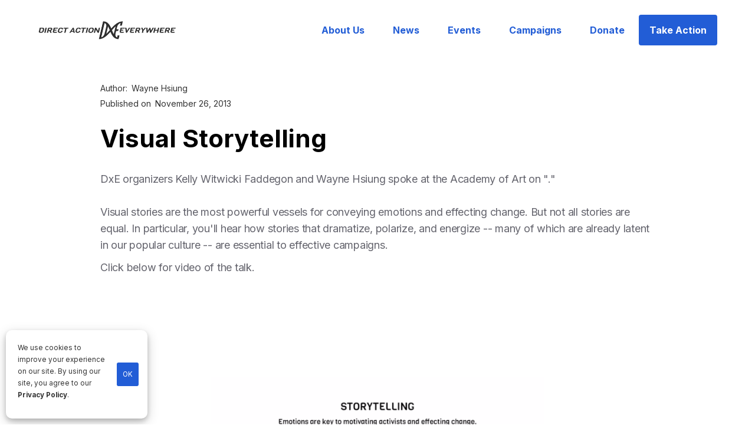

--- FILE ---
content_type: text/html; charset=utf-8
request_url: https://www.directactioneverywhere.com/theliberationist/2013-11-26-visual-storytelling
body_size: 8063
content:
<!DOCTYPE html><!-- Last Published: Wed Jan 21 2026 02:16:09 GMT+0000 (Coordinated Universal Time) --><html data-wf-domain="www.directactioneverywhere.com" data-wf-page="649f5ab14cee8e0fb1b042ba" data-wf-site="5e87bc51b914fafd5354ac2a" data-wf-collection="649f5ab14cee8e0fb1b0421b" data-wf-item-slug="2013-11-26-visual-storytelling"><head><meta charset="utf-8"/><title>Visual Storytelling</title><meta content="" name="description"/><meta content="Visual Storytelling" property="og:title"/><meta content="" property="og:description"/><meta content="https://cdn.prod.website-files.com/5e87bc51b914fa195954ac21/5ea7acfcf2769e1db8648e11_Capture.png" property="og:image"/><meta content="Visual Storytelling" property="twitter:title"/><meta content="" property="twitter:description"/><meta content="https://cdn.prod.website-files.com/5e87bc51b914fa195954ac21/5ea7acfcf2769e1db8648e11_Capture.png" property="twitter:image"/><meta property="og:type" content="website"/><meta content="summary_large_image" name="twitter:card"/><meta content="width=device-width, initial-scale=1" name="viewport"/><link href="https://cdn.prod.website-files.com/5e87bc51b914fafd5354ac2a/css/dxe.webflow.shared.7b554cb83.min.css" rel="stylesheet" type="text/css" integrity="sha384-e1VMuDHnYZHeUU3O6tkx8S85CNagVxHJLroyIxrvPVIhjR4zdg7cIi26KekjSoVA" crossorigin="anonymous"/><link href="https://fonts.googleapis.com" rel="preconnect"/><link href="https://fonts.gstatic.com" rel="preconnect" crossorigin="anonymous"/><script src="https://ajax.googleapis.com/ajax/libs/webfont/1.6.26/webfont.js" type="text/javascript"></script><script type="text/javascript">WebFont.load({  google: {    families: ["Inter:200,300,regular,500,600,700,800","Noto Sans:regular"]  }});</script><script type="text/javascript">!function(o,c){var n=c.documentElement,t=" w-mod-";n.className+=t+"js",("ontouchstart"in o||o.DocumentTouch&&c instanceof DocumentTouch)&&(n.className+=t+"touch")}(window,document);</script><link href="https://cdn.prod.website-files.com/5e87bc51b914fafd5354ac2a/5e8a48bccce5fb4910b1bf33_favico.png" rel="shortcut icon" type="image/x-icon"/><link href="https://cdn.prod.website-files.com/5e87bc51b914fafd5354ac2a/5e8a48c306f670c3bdd4906d_webclip.png" rel="apple-touch-icon"/><link href="https://www.directactioneverywhere.com/theliberationist/2013-11-26-visual-storytelling" rel="canonical"/><script type="text/javascript">!function(f,b,e,v,n,t,s){if(f.fbq)return;n=f.fbq=function(){n.callMethod?n.callMethod.apply(n,arguments):n.queue.push(arguments)};if(!f._fbq)f._fbq=n;n.push=n;n.loaded=!0;n.version='2.0';n.agent='plwebflow';n.queue=[];t=b.createElement(e);t.async=!0;t.src=v;s=b.getElementsByTagName(e)[0];s.parentNode.insertBefore(t,s)}(window,document,'script','https://connect.facebook.net/en_US/fbevents.js');fbq('init', '899259337223849');fbq('track', 'PageView');</script><!-- Google Tag Manager -->
<script>(function(w,d,s,l,i){w[l]=w[l]||[];w[l].push({'gtm.start':
new Date().getTime(),event:'gtm.js'});var f=d.getElementsByTagName(s)[0],
j=d.createElement(s),dl=l!='dataLayer'?'&l='+l:'';j.async=true;j.src=
'https://www.googletagmanager.com/gtm.js?id='+i+dl;f.parentNode.insertBefore(j,f);
})(window,document,'script','dataLayer','GTM-MHKSWMJ');</script>
<!-- End Google Tag Manager -->

<script src="https://ajax.googleapis.com/ajax/libs/jquery/3.5.1/jquery.min.js"></script>


<style>
	figure {
		margin-top: 50px !important;
    margin-bottom: 40px !important;
	}
  /* Let images be wider on mobile */
  @media only screen and (max-width: 768px) {
		.w-richtext figure {
			max-width: 100% !important;
		}
	}
</style><script type="text/javascript">window.__WEBFLOW_CURRENCY_SETTINGS = {"currencyCode":"USD","symbol":"$","decimal":".","fractionDigits":2,"group":",","template":"{{wf {\"path\":\"symbol\",\"type\":\"PlainText\"} }} {{wf {\"path\":\"amount\",\"type\":\"CommercePrice\"} }} {{wf {\"path\":\"currencyCode\",\"type\":\"PlainText\"} }}","hideDecimalForWholeNumbers":false};</script></head><body class="body"><div data-collapse="medium" data-animation="default" data-duration="400" data-easing="ease" data-easing2="ease" role="banner" class="navbar w-nav"><div id="main-nav" class="full-container nav"><a href="/" class="brand w-nav-brand"><img src="https://cdn.prod.website-files.com/5e87bc51b914fafd5354ac2a/5f483ef0ccf9e355d024d11f_DXE-Dark.png" width="259" alt="DxE Logo" sizes="(max-width: 479px) 96vw, 259px" srcset="https://cdn.prod.website-files.com/5e87bc51b914fafd5354ac2a/5f483ef0ccf9e355d024d11f_DXE-Dark-p-500.png 500w, https://cdn.prod.website-files.com/5e87bc51b914fafd5354ac2a/5f483ef0ccf9e355d024d11f_DXE-Dark.png 664w" class="image-14"/><img src="https://cdn.prod.website-files.com/5e87bc51b914fafd5354ac2a/5e87bc51b914fae40154ac69_dxe%202020%20logo%20only%20black.png" width="59" sizes="59px" srcset="https://cdn.prod.website-files.com/5e87bc51b914fafd5354ac2a/5e87bc51b914fae40154ac69_dxe%25202020%2520logo%2520only%2520black-p-500.png 500w, https://cdn.prod.website-files.com/5e87bc51b914fafd5354ac2a/5e87bc51b914fae40154ac69_dxe%25202020%2520logo%2520only%2520black-p-800.png 800w, https://cdn.prod.website-files.com/5e87bc51b914fafd5354ac2a/5e87bc51b914fae40154ac69_dxe%25202020%2520logo%2520only%2520black-p-1080.png 1080w, https://cdn.prod.website-files.com/5e87bc51b914fafd5354ac2a/5e87bc51b914fae40154ac69_dxe%202020%20logo%20only%20black.png 1622w" alt="DxE Direct action everywhere logo" class="image-15"/></a><link rel="prerender" href="/"/><div class="menu-button w-nav-button"><div class="w-icon-nav-menu"></div></div><nav role="navigation" class="nav-menu w-nav-menu"><a href="/about-us" class="nav-link w-nav-link">About Us</a><link rel="prerender" href="/about-us"/><a href="/news" class="nav-link w-nav-link">News</a><link rel="prerender" href="/news"/><a href="/events" class="nav-link w-nav-link">Events</a><link rel="prerender" href="/events"/><a href="/campaigns" class="nav-link w-nav-link">Campaigns</a><a href="/donate" class="nav-link w-nav-link">Donate</a><a href="/take-action" class="button w-nav-link">Take Action</a><link rel="prerender" href="/take-action"/></nav></div></div><main id="main-content" class="main-content"><div class="w-container"><a href="/theliberationist/2013-11-26-visual-storytelling" aria-current="page" class="tag-line w-dyn-bind-empty w--current"></a><div class="div-block-author"><div class="paragraph">Author:</div><div class="paragraph">Wayne Hsiung</div></div><div class="div-block-author"><div class="paragraph">Published on</div><div class="paragraph">November 26, 2013</div></div><h1 class="header">Visual Storytelling</h1><img alt="" src="" class="w-dyn-bind-empty"/><blockquote class="w-dyn-bind-empty"></blockquote><div class="paragraph-2 w-richtext"><p>DxE organizers Kelly Witwicki Faddegon and Wayne Hsiung spoke at the Academy of Art on &quot;.&quot; <br/><br/>Visual stories are the most powerful vessels for conveying emotions and effecting change. But not all stories are equal. In particular, you&#x27;ll hear how stories that dramatize, polarize, and energize -- many of which are already latent in our popular culture -- are essential to effective campaigns.</p><p>Click below for video of the talk. </p><p><br/><br/><br/><br/></p><figure class="w-richtext-align-center w-richtext-figure-type-image"><div><img src="https://cdn.prod.website-files.com/5e87bc51b914fa195954ac21/5ea7acfcf2769e1db8648e11_Capture.png" alt=""/></div></figure></div><div class="w-embed w-script"><div id="audio-embed">
</div>

<script>
if ("" != "") {
	var element = `<audio style="width: 100%; margin-bottom: 20px;" controls>
  <source src="" type="audio/mpeg">
		Your browser does not support the audio element.
	</audio>`
	document.getElementById("audio-embed").innerHTML = element;
}
</script></div></div><div class="w-container"><h2>Other articles</h2><div class="w-dyn-list"><div role="list" class="w-dyn-items w-row"><div role="listitem" class="w-dyn-item w-col w-col-4"><a href="/theliberationist/tulare-county-dairy-farms-are-poisoning-latino-communities" class="link-blog-img w-inline-block"><img alt="Tulare County Dairy Farms Are Poisoning Latino Communities" src="https://cdn.prod.website-files.com/5e87bc51b914fa195954ac21/6287ef4c9556e80c8a58319d_Screen%20Shot%202022-04-25%20at%201.17.59%20PM.png" sizes="(max-width: 479px) 87vw, (max-width: 767px) 92vw, (max-width: 991px) 229.328125px, 299.984375px" srcset="https://cdn.prod.website-files.com/5e87bc51b914fa195954ac21/6287ef4c9556e80c8a58319d_Screen%20Shot%202022-04-25%20at%201.17.59%20PM-p-500.png 500w, https://cdn.prod.website-files.com/5e87bc51b914fa195954ac21/6287ef4c9556e80c8a58319d_Screen%20Shot%202022-04-25%20at%201.17.59%20PM.png 630w" class="image-19"/><h4 class="black">Tulare County Dairy Farms Are Poisoning Latino Communities</h4></a><div class="tag-line inline-date"><div class="paragraph">Published on</div><div class="paragraph">May 20, 2022</div></div></div><div role="listitem" class="w-dyn-item w-col w-col-4"><a href="/theliberationist/the-case-for-systemic-change" class="link-blog-img w-inline-block"><img alt="The Case for Systemic Change" src="https://cdn.prod.website-files.com/5e87bc51b914fa195954ac21/62743630548f2604e452878e_systemic%20change.jpeg" sizes="(max-width: 479px) 87vw, (max-width: 767px) 92vw, (max-width: 991px) 229.328125px, 299.984375px" srcset="https://cdn.prod.website-files.com/5e87bc51b914fa195954ac21/62743630548f2604e452878e_systemic%20change-p-500.jpeg 500w, https://cdn.prod.website-files.com/5e87bc51b914fa195954ac21/62743630548f2604e452878e_systemic%20change-p-800.jpeg 800w, https://cdn.prod.website-files.com/5e87bc51b914fa195954ac21/62743630548f2604e452878e_systemic%20change-p-1080.jpeg 1080w, https://cdn.prod.website-files.com/5e87bc51b914fa195954ac21/62743630548f2604e452878e_systemic%20change.jpeg 1224w" class="image-19"/><h4 class="black">The Case for Systemic Change</h4></a><div class="tag-line inline-date"><div class="paragraph">Published on</div><div class="paragraph">May 5, 2022</div></div></div><div role="listitem" class="w-dyn-item w-col w-col-4"><a href="/theliberationist/5-tips-for-time-management-and-organization" class="link-blog-img w-inline-block"><img alt="5 Tips for Time Management and Organization " src="https://cdn.prod.website-files.com/5e87bc51b914fa195954ac21/61fafda8f6a5b127af79aa43_time%20management.png" sizes="(max-width: 479px) 87vw, (max-width: 767px) 92vw, (max-width: 991px) 229.328125px, 299.984375px" srcset="https://cdn.prod.website-files.com/5e87bc51b914fa195954ac21/61fafda8f6a5b127af79aa43_time%20management-p-500.png 500w, https://cdn.prod.website-files.com/5e87bc51b914fa195954ac21/61fafda8f6a5b127af79aa43_time%20management.png 1024w" class="image-19"/><h4 class="black">5 Tips for Time Management and Organization </h4></a><div class="tag-line inline-date"><div class="paragraph">Published on</div><div class="paragraph">February 2, 2022</div></div></div></div></div></div></main><div class="donate-section"><div class="donate-module-columns w-row"><div class="column w-col w-col-6 w-col-stack"></div><div class="column-2 w-col w-col-6 w-col-stack"><div class="donate-info-text"><h2 class="header white limit-600px">Help us change the world for animals.</h2><a href="/donate" class="button white donate w-button">Donate</a></div></div></div><div class="stay-in-the-loop-div"><div><h2 class="header">Stay in the loop</h2></div><div id="w-node-_886f4420-2eb8-0dfb-62a4-0cd92572c0d0-2572c0c1"><p class="paragraph limit">Be part of DxE’s growing community of animal rights activists and stay up-to-date on news, events, and action alerts!</p></div><div id="w-node-_886f4420-2eb8-0dfb-62a4-0cd92572c0d3-2572c0c1" class="form-block-2 w-form"><form id="email-form" name="email-form" data-name="Email Form" method="post" action="#" data-wf-page-id="649f5ab14cee8e0fb1b042ba" data-wf-element-id="886f4420-2eb8-0dfb-62a4-0cd92572c0d4"><div class="text-block-16">Name</div><input class="text-field w-input" maxlength="256" name="subscriber-name" data-name="subscriber-name" placeholder="Enter your name" type="text" id="subscriber-name" required=""/><div class="text-block-16">Email</div><input class="text-field w-input" maxlength="256" name="subscriber-email" data-name="subscriber-email" placeholder="Enter your email " type="email" id="subscriber-email" required=""/><input type="submit" data-wait="Please wait..." id="signup-submit" class="button w-button" value="Sign me up"/></form><div class="w-form-done"><div>Thank you for signing up!</div></div><div class="w-form-fail"><div>Oops! Something went wrong while submitting the form.</div></div></div></div><div class="div-block-5"></div></div><div class="footer-section"><div class="full-container"><div class="footer-grid"><div id="w-node-_89fd8527-5c24-b8dd-2669-f0041fbef580-1fbef57d" class="footer-div"><a href="/" class="w-inline-block"><img src="https://cdn.prod.website-files.com/5e87bc51b914fafd5354ac2a/5e87bc51b914fa134054ac68_dxe%202020%20logo%20full%20grey%20white.png" width="363" sizes="(max-width: 479px) 100vw, 363px" srcset="https://cdn.prod.website-files.com/5e87bc51b914fafd5354ac2a/5e87bc51b914fa134054ac68_dxe%25202020%2520logo%2520full%2520grey%2520white-p-500.png 500w, https://cdn.prod.website-files.com/5e87bc51b914fafd5354ac2a/5e87bc51b914fa134054ac68_dxe%25202020%2520logo%2520full%2520grey%2520white-p-800.png 800w, https://cdn.prod.website-files.com/5e87bc51b914fafd5354ac2a/5e87bc51b914fa134054ac68_dxe%202020%20logo%20full%20grey%20white.png 3038w" alt="" class="image-16"/></a><p class="paragraph-3 p-footer">Until every animal is free</p><a href="/privacy-policy" class="w-inline-block"><div class="w-embed w-script"><p class="paragraph-3 p-footer lighter">
  &copy; <span id="copyrightYear"></span> Direct Action Everywhere<br />
  Privacy Policy
</p>

<script>
  document.getElementById('copyrightYear').textContent = new Date().getFullYear();;
</script></div></a></div><div class="footer-div links"><a id="w-node-_89fd8527-5c24-b8dd-2669-f0041fbef583-1fbef57d" href="/about-us" class="footer-link">About us</a><a id="w-node-_89fd8527-5c24-b8dd-2669-f0041fbef589-1fbef57d" href="/news#press-releases" class="press-kit-link footer-link">Press kit</a><a id="w-node-_89fd8527-5c24-b8dd-2669-f0041fbef587-1fbef57d" href="/contact-us" class="footer-link">Contact us</a><a id="w-node-_1895d2cb-6ea0-0da6-ab7d-5d1b189177f0-1fbef57d" href="/news#blog" class="blog-link footer-link">Blog</a><a id="w-node-_89fd8527-5c24-b8dd-2669-f0041fbef58b-1fbef57d" href="http://adb.dxe.io/apply" target="_blank" class="footer-link">Join us</a><a id="w-node-_89fd8527-5c24-b8dd-2669-f0041fbef58f-1fbef57d" href="/chapters" class="footer-link">Find a chapter</a><a id="w-node-_89fd8527-5c24-b8dd-2669-f0041fbef585-1fbef57d" href="/resources" class="footer-link">Resources for activists</a><a id="w-node-_524133fe-2923-744f-1a4d-a75bfe99bf8b-1fbef57d" href="/whistleblower-support" class="footer-link">Whistleblower support</a></div><div id="w-node-_89fd8527-5c24-b8dd-2669-f0041fbef591-1fbef57d" class="footer-div"><div class="text-block-8">Language</div><div data-delay="0" data-hover="false" class="dropdown _100 w-dropdown"><div class="dropdown-toggle white w-dropdown-toggle"><div class="icon w-icon-dropdown-toggle"></div><div class="text-block-3">🇬🇧 English</div></div><nav class="dropdown-list w-dropdown-list"><a href="#" class="dropdown-link w-dropdown-link">More languages coming soon...</a></nav></div><div class="medi"><a href="https://www.facebook.com/directactioneverywhere" target="_blank" class="link-block-social-media w-inline-block"><div class="text-block-9"></div></a><a href="https://twitter.com/dxeverywhere" target="_blank" class="link-block-social-media w-inline-block"><div class="text-block-23"></div></a><a href="https://www.youtube.com/channel/UC_mn5Mn952NC1WfwnOLWjew" target="_blank" class="link-block-social-media w-inline-block"><div class="text-block-22"></div></a><a href="https://www.instagram.com/directactioneverywhere/" target="_blank" class="link-block-social-media w-inline-block"><div class="text-block-21"></div></a></div></div></div></div><div class="select-location"><div class="full-container"><h1 class="header _40">Select your location</h1><a data-w-id="ec55bb8b-610a-50ec-2482-977db6265bd7" href="#" class="link-block-3 w-inline-block"><img src="https://cdn.prod.website-files.com/5e87bc51b914fafd5354ac2a/5e87bc51b914fa19bf54ac66_Jump.svg" alt=""/></a><div class="location-title">Central &amp; South America</div><div class="location-home"><div class="location-button"><a href="#" class="location-link w-inline-block"><div class="text-block-10">🇺🇾 Montevideo</div></a><div class="text-block-11">Español</div></div><div class="location-button"><a href="#" class="location-link w-inline-block"><div class="text-block-10">🇧🇷 Rio de Janeiro</div></a><div class="text-block-11">Português</div></div><div class="location-button"><a href="#" class="location-link w-inline-block"><div class="text-block-10">🇧🇷 São Paulo</div></a><div class="text-block-11">Português</div></div><div class="location-button"><a href="#" class="location-link w-inline-block"><div class="text-block-10">🇨🇴 Medellin</div></a><div class="text-block-11">Español</div></div><div class="location-button"><a href="#" class="location-link w-inline-block"><div class="text-block-10">🇵🇦 David</div></a><div class="text-block-11">Español</div></div></div><div class="location-title">North America</div><div class="location-home"><div class="location-button"><a href="/experiments/home" class="location-link w-inline-block"><div class="text-block-10">🇲🇽 Ciudad de México</div></a><div class="text-block-11">Español</div></div><div class="location-button"><a href="#" class="location-link w-inline-block"><div class="text-block-10">🇲🇽 Puebla</div></a><div class="text-block-11">Português</div></div><div class="location-button"><a href="#" class="location-link w-inline-block"><div class="text-block-10">🇨🇦 Edmonton, AB</div></a><div class="text-block-11">Português</div></div><div class="location-button"><a href="#" class="location-link w-inline-block"><div class="text-block-10">🇨🇦 Ottawa, ON</div></a><div class="text-block-11">Español</div></div><div class="location-button"><a href="#" class="location-link w-inline-block"><div class="text-block-10">🇨🇦 Saskatoon, SK</div></a><div class="text-block-11">English</div></div><div class="location-button"><a href="#" class="location-link w-inline-block"><div class="text-block-10">🇨🇦 Toronto, ON</div></a><div class="text-block-11">English</div></div><div class="location-button"><a href="#" class="location-link w-inline-block"><div class="text-block-10">🇨🇦 Vancouver, BC</div></a><div class="text-block-11">English</div></div><div class="location-button"><a href="#" class="location-link w-inline-block"><div class="text-block-10">🇺🇸 Asheville, NC</div></a><div class="text-block-11">English</div></div><div class="location-button"><a href="#" class="location-link w-inline-block"><div class="text-block-10">🇺🇸 Baltimore, MD</div></a><div class="text-block-11">English</div></div><div class="location-button"><a href="#" class="location-link w-inline-block"><div class="text-block-10">🇺🇸 Boston, MA</div></a><div class="text-block-11">English</div></div><div class="location-button"><a href="#" class="location-link w-inline-block"><div class="text-block-10">🇺🇸 Colorado</div></a><div class="text-block-11">English</div></div><div class="location-button"><a href="#" class="location-link w-inline-block"><div class="text-block-10">🇺🇸 Fresno, CA</div></a><div class="text-block-11">English</div></div><div class="location-button"><a href="#" class="location-link w-inline-block"><div class="text-block-10">🇺🇸 Los Angeles, CA</div></a><div class="text-block-11">English</div></div><div class="location-button"><a href="#" class="location-link w-inline-block"><div class="text-block-10">🇺🇸 Louisville, KY</div></a><div class="text-block-11">English</div></div><div class="location-button"><a href="#" class="location-link w-inline-block"><div class="text-block-10">🇺🇸 Milkwaukee, WI</div></a><div class="text-block-11">English</div></div><div class="location-button"><a href="#" class="location-link w-inline-block"><div class="text-block-10">🇺🇸 New York City, NY</div></a><div class="text-block-11">English</div></div><div class="location-button"><a href="#" class="location-link w-inline-block"><div class="text-block-10">🇺🇸 Orlando, FL</div></a><div class="text-block-11">English</div></div><div class="location-button"><a href="#" class="location-link w-inline-block"><div class="text-block-10">🇺🇸 Pensacola, FL</div></a><div class="text-block-11">English</div></div><div class="location-button"><a href="#" class="location-link w-inline-block"><div class="text-block-10">🇺🇸 Phoenix, AZ</div></a><div class="text-block-11">English</div></div><div class="location-button"><a href="#" class="location-link w-inline-block"><div class="text-block-10">🇺🇸 Pinellas, FL</div></a><div class="text-block-11">English</div></div><div class="location-button"><a href="#" class="location-link w-inline-block"><div class="text-block-10">🇺🇸 Portland, OR</div></a><div class="text-block-11">English</div></div><div class="location-button"><a href="#" class="location-link w-inline-block"><div class="text-block-10">🇺🇸 Salt Lake City, UT</div></a><div class="text-block-11">English</div></div><div class="location-button"><a href="#" class="location-link w-inline-block"><div class="text-block-10">🇺🇸 San Diego, CA</div></a><div class="text-block-11">English</div></div><div class="location-button"><a href="/" class="location-link w-inline-block"><div class="text-block-10">🇺🇸 SF Bay Area, CA</div></a><div class="text-block-11">English</div></div><div class="location-button"><a href="#" class="location-link w-inline-block"><div class="text-block-10">🇺🇸 San Luis Obispo, CA</div></a><div class="text-block-11">English</div></div><div class="location-button"><a href="#" class="location-link w-inline-block"><div class="text-block-10">🇨🇦 Saskatoon, SK</div></a><div class="text-block-11">English</div></div></div><div class="location-title">Europe</div><div class="location-home"><div class="location-button"><a href="#" class="location-link w-inline-block"><div class="text-block-10">🇦🇹 Graz</div></a><div class="text-block-11">Español</div></div><div class="location-button"><a href="#" class="location-link w-inline-block"><div class="text-block-10">🇧🇭 Zagreb</div></a><div class="text-block-11">Português</div></div><div class="location-button"><a href="#" class="location-link w-inline-block"><div class="text-block-10">🇩🇪 Berlin</div></a><div class="text-block-11">Português</div></div><div class="location-button"><a href="#" class="location-link w-inline-block"><div class="text-block-10">🇩🇪 Dresden</div></a><div class="text-block-11">Español</div></div><div class="location-button"><a href="#" class="location-link w-inline-block"><div class="text-block-10">🇩🇪 Köln</div></a><div class="text-block-11">English</div></div><div class="location-button"><a href="#" class="location-link w-inline-block"><div class="text-block-10">🇬🇷 Athens</div></a><div class="text-block-11">English</div></div><div class="location-button"><a href="#" class="location-link w-inline-block"><div class="text-block-10">🇳🇴 Oslo</div></a><div class="text-block-11">English</div></div><div class="location-button"><a href="#" class="location-link w-inline-block"><div class="text-block-10">🇳🇴 Trondheim</div></a><div class="text-block-11">English</div></div><div class="location-button"><a href="#" class="location-link w-inline-block"><div class="text-block-10">🇵🇹 Lisbon</div></a><div class="text-block-11">English</div></div><div class="location-button"><a href="#" class="location-link w-inline-block"><div class="text-block-10">🇷🇸 Belgrade</div></a><div class="text-block-11">English</div></div><div class="location-button"><a href="#" class="location-link w-inline-block"><div class="text-block-10">🇸🇰 Bratislava</div></a><div class="text-block-11">English</div></div><div class="location-button"><a href="#" class="location-link w-inline-block"><div class="text-block-10">🇸🇪 Stockholm</div></a><div class="text-block-11">English</div></div><div class="location-button"><a href="#" class="location-link w-inline-block"><div class="text-block-10">🇬🇧 Belfast</div></a><div class="text-block-11">English</div></div><div class="location-button"><a href="#" class="location-link w-inline-block"><div class="text-block-10">🇬🇧 Brighton</div></a><div class="text-block-11">English</div></div><div class="location-button"><a href="#" class="location-link w-inline-block"><div class="text-block-10">🇬🇧 London</div></a><div class="text-block-11">English</div></div></div><div class="location-title">Middle East &amp; Africa</div><div class="location-home"><div class="location-button"><a href="#" class="location-link w-inline-block"><div class="text-block-10">🇮🇱 Tel Aviv</div></a><div class="text-block-11">Español</div></div></div><div class="location-title">Asia-Pacific</div><div class="location-home"><div class="location-button"><a href="#" class="location-link w-inline-block"><div class="text-block-10">🇦🇺 Perth</div></a><div class="text-block-11">Español</div></div><div class="location-button"><a href="#" class="location-link w-inline-block"><div class="text-block-10">🇮🇳 Pune</div></a><div class="text-block-11">Español</div></div><div class="location-button"><a href="#" class="location-link w-inline-block"><div class="text-block-10">🇳🇿 Auckland</div></a><div class="text-block-11">Español</div></div><div class="location-button"><a href="#" class="location-link w-inline-block"><div class="text-block-10">🇰🇷 Seoul</div></a><div class="text-block-11">Español</div></div></div><div class="container-5 w-container"><div class="text-block-12">Don&#x27;t see your area below?</div><a href="#" class="button w-button">Create a chapter in your location</a><div class="text-block-14">Or contact mentoring@dxe.io to find other ways to get involved.</div></div></div></div></div><script src="https://d3e54v103j8qbb.cloudfront.net/js/jquery-3.5.1.min.dc5e7f18c8.js?site=5e87bc51b914fafd5354ac2a" type="text/javascript" integrity="sha256-9/aliU8dGd2tb6OSsuzixeV4y/faTqgFtohetphbbj0=" crossorigin="anonymous"></script><script src="https://cdn.prod.website-files.com/5e87bc51b914fafd5354ac2a/js/webflow.schunk.1a807f015b216e46.js" type="text/javascript" integrity="sha384-oY4R8SfnVBTWnix6ULiWbZs/5tyRyxEiWcG+WrT3unnu5pmfsIYJEraZcyFVlvND" crossorigin="anonymous"></script><script src="https://cdn.prod.website-files.com/5e87bc51b914fafd5354ac2a/js/webflow.schunk.e52a097d82dd35ad.js" type="text/javascript" integrity="sha384-E6SQ2mN57tUzXbghpwz5zG81/RzjW7fFLU50NpB31O86QBQdfSSYsrsrQd00hclk" crossorigin="anonymous"></script><script src="https://cdn.prod.website-files.com/5e87bc51b914fafd5354ac2a/js/webflow.337c4aa8.8e60f1a50ddf8005.js" type="text/javascript" integrity="sha384-UXw7ikwQETonW3ZdhzHqwvvSvBQ2EdurpqoJDUftuzH4ruJzG/g/xwmDXKT0Q9IY" crossorigin="anonymous"></script><!-- Google Tag Manager (noscript) -->
<noscript><iframe src="https://www.googletagmanager.com/ns.html?id=GTM-MHKSWMJ"
height="0" width="0" style="display:none;visibility:hidden"></iframe></noscript>
<!-- End Google Tag Manager (noscript) -->

<!-- display banner if IE detected -->
<style type="text/css">
     div#unsupported-browser { 
       z-index: 2000;
       display: block;
       position: absolute; 
       top: 0; 
       left: 0; 
       background-color: yellow; 
       color: black;
       font-weight: bold;
       width: 100%; 
       text-align: center;
       padding: 10px;
     }
</style>
<script>
    function isIE() {
        // IE 10 and IE 11
        return /Trident\/|MSIE/.test(window.navigator.userAgent);
    }
    let showBrowserAlert = (function () {

            let d = document.getElementById('unsupported-browser');

            is_IE = isIE();

            if (is_IE) {
                console.log("IE detected!");
                $("body").prepend('<div id="unsupported-browser">You are using an outdated browser. Please <a href="http://browsehappy.com/" target="_blank">upgrade your browser</a> to improve your experience.</div>');
                document.getElementById("main-nav").style.marginTop = "40px";
            }
     
    });
    document.addEventListener('DOMContentLoaded', showBrowserAlert);
</script>

<!-- cookie consent banner -->
<link rel="stylesheet" type="text/css" href="https://dxe-static.s3-us-west-1.amazonaws.com/webflow-scripts/cookies-alert.min.css" />
<div id="cookie-alert"></div>
<script src="https://dxe-static.s3-us-west-1.amazonaws.com/webflow-scripts/cookies-alert.min.js" defer></script>

<script src="https://dxe-static.s3-us-west-1.amazonaws.com/webflow-scripts/email-signup.min.js?v=20210225"></script>

<!-- start announcement banner -->
<style>
div#donor-drive-banner { 
   z-index: 3000;
   display: block;
   position: absolute; 
   top: 0; 
   left: 0; 
   background-color: #225dd6;
   color: white;
   font-weight: bold;
   width: 100%; 
   text-align: center;
   padding: 10px;
}
</style>
<script>
function membershipDrive(timeRemaining) {
    $('body').append(`<a href="https://directactioneverywhere.com/donate"><div id="donor-drive-banner">Support DxE on Giving Tuesday - All Donations Doubled</div></a>`);
    var offsetHeight = document.getElementById('donor-drive-banner').offsetHeight + "px";
    document.body.style.marginTop = offsetHeight;
    //try {
  	//	document.getElementById('donate-page-header').innerHTML = "Show the Animals Some Love on Valentine's Day";
  	//	document.getElementById('donate-page-text').innerHTML = `DxE is on a mission to help the world break up with factory farming. Your monthly donation will help us rescue animals, defend whistleblowers, and pass animal rights legislation. Now is the perfect time to give.`;
  	//}
  	//catch(err) {
    	// probably not on the donate page
  	//}
}

$(document).ready(function() {
  // set start & end time
  const startTime = 1669688047;
  const endTime = 1669838400;
  var now = Date.now() / 10 / 10 / 10;
  if (now > startTime && now < endTime) {
    var secondsRemaining = endTime - now;
    var minutesRemaining = secondsRemaining / 60;
    var hoursRemaining = minutesRemaining / 60;
    var timeRemaining = (hoursRemaining > 0) ? parseInt(hoursRemaining) + " hours" : parseInt(minutesRemaining) + " minutes";
    membershipDrive(timeRemaining);
    membershipDrive();
  }
});
</script>
<!-- end banner --></body></html>

--- FILE ---
content_type: application/javascript
request_url: https://dxe-static.s3-us-west-1.amazonaws.com/webflow-scripts/email-signup.min.js?v=20210225
body_size: 790
content:
"use strict";var emailForm=document.getElementById("email-form");emailForm&&emailForm.addEventListener("submit",function(e){e.preventDefault(),$("#signup-submit").attr("disabled",!0),$("#signup-submit").val("Please wait...");var t=Array.from(new FormData(emailForm));t[0][0]="name",t[1][0]="email",t[2]=["id","dxe-signup"],t[3]=["fullHref",window.location.href];var a=new URLSearchParams(t).toString();fetch("https://petitions-229503.appspot.com/api/sign",{method:"POST",headers:{"Content-Type":"application/x-www-form-urlencoded;"},body:a}).then(function(e){$("#email-form").css("display","none"),200==e.status?$(".w-form-done").css("display","block"):$(".w-form-fail").css("display","block")}).catch(function(e){return console.error(e)}),dataLayer.push({event:"signup-form-submitted"})});